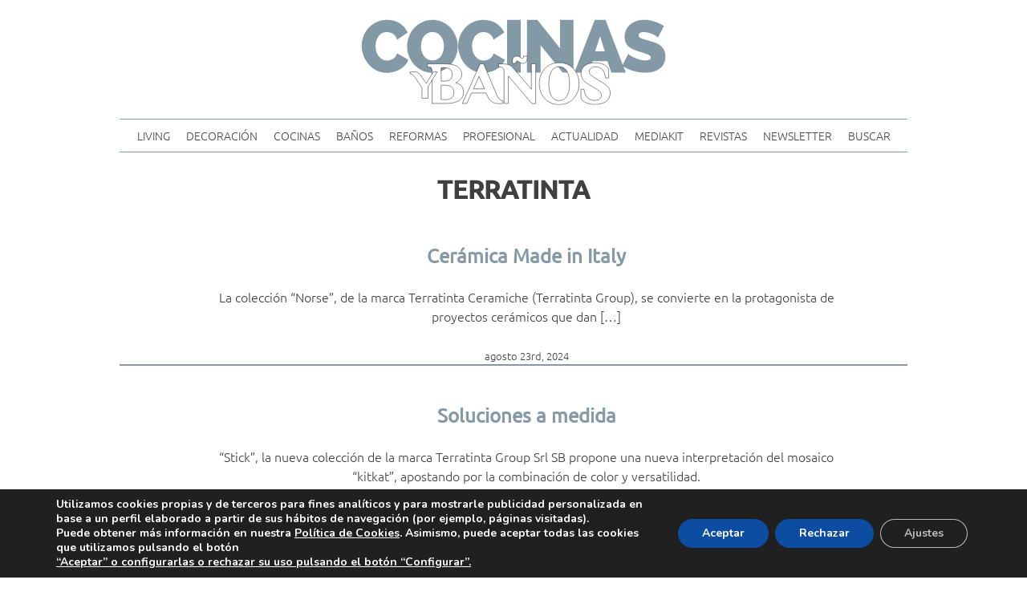

--- FILE ---
content_type: text/css
request_url: https://xn--revistacocinasybaos-c4b.es/wp-content/themes/revistacyb/style.css?ver=1.0.0
body_size: 5861
content:
/*!
Theme Name: REVISTACYB
Theme URI: http://underscores.me/
Author: VICENTE GARCIA
Author URI: http://underscores.me/
Description: TEMA PARA REVISTA COCINAS Y BAÑOS DE CURT EDICIONES
Version: 1.0.0
Tested up to: 5.4
Requires PHP: 5.6
License: GNU General Public License v2 or later
License URI: LICENSE
Text Domain: revistacyb
Tags: custom-background, custom-logo, custom-menu, featured-images, threaded-comments, translation-ready

This theme, like WordPress, is licensed under the GPL.
Use it to make something cool, have fun, and share what you've learned.

REVISTACYB is based on Underscores https://underscores.me/, (C) 2012-2020 Automattic, Inc.
Underscores is distributed under the terms of the GNU GPL v2 or later.

Normalizing styles have been helped along thanks to the fine work of
Nicolas Gallagher and Jonathan Neal https://necolas.github.io/normalize.css/
*/

/*--------------------------------------------------------------
>>> TABLE OF CONTENTS:
----------------------------------------------------------------
# Generic
	- Normalize
	- Box sizing
# Base
	- Typography
	- Elements
	- Links
	- Forms		
## Layouts
# Components
	- Navigation
	- Posts and pages
	- Comments
	- Widgets
	- Media
	- Captions
	- Galleries
# plugins
	- Jetpack infinite scroll
# Utilities
	- Accessibility
	- Alignments

--------------------------------------------------------------*/

/*--------------------------------------------------------------
# Generic
--------------------------------------------------------------*/
:root {
	--color-principal: rgb(134,153,166);
	--color-principal-light: rgb(184, 205, 219);
	--color-principal-superlight: rgb(225, 235, 245);
	--color-gris: rgb(87, 99, 106);
	--ubuntu-light: 'Ubuntu-Light', helvetica, Arial, sans-serif;
	--ubuntu-regular: 'Ubuntu-Regular', helvetica, Arial, sans-serif;
	--ubuntu-medium: 'Ubuntu-Medium', helvetica, Arial, sans-serif;

}

@font-face {
	font-family: 'Ubuntu-Light';
	src: local('Ubuntu-Light'),
		url('fonts/Ubuntu-Light.woff2') format('woff2'),
		url('fonts/Ubuntu-Light.woff') format('woff'),
		url('fonts/Ubuntu-Light.ttf') format('ttf');
	font-weight: 300;
	font-style: normal;
	font-display: swap;
}


@font-face {
	font-family: 'Ubuntu-Regular';
	src: local('Ubuntu-Regular'),
		url('fonts/Ubuntu-Regular.woff2') format('woff2'),
		url('fonts/Ubuntu-Regular.woff') format('woff'),
		url('fonts/Ubuntu-Regular') format('truetype');
	font-weight: 400;
	font-style: normal;
	font-display: swap;
}

@font-face {
	font-family: 'Ubuntu-Medium';
	src: local('Ubuntu-Medium'),
		url('fonts/Ubuntu-Medium.woff') format('woff'),
		url('fonts/Ubuntu-Medium.woff2') format('woff2'),
		url('fonts/Ubuntu-Medium.ttf') format('ttf');
	font-weight: 500;
	font-style: normal;
	font-display: swap;
}


/* Normalize
--------------------------------------------- */

/*! normalize.css v8.0.1 | MIT License | github.com/necolas/normalize.css */

/* Document
	 ========================================================================== */

/**
 * 1. Correct the line height in all browsers.
 * 2. Prevent adjustments of font size after orientation changes in iOS.
 */
html {
	line-height: 1.15;
	-webkit-text-size-adjust: 100%;
}

/* Sections
	 ========================================================================== */

/**
 * Remove the margin in all browsers.
 */
body {
	margin: 0;
}

/**
 * Render the `main` element consistently in IE.
 */
main {
	display: block;
}

/**
 * Correct the font size and margin on `h1` elements within `section` and
 * `article` contexts in Chrome, Firefox, and Safari.
 */
h1 {
	font-size: 2em;
	margin: 0.67em 0;
}

/* Grouping content
	 ========================================================================== */

/**
 * 1. Add the correct box sizing in Firefox.
 * 2. Show the overflow in Edge and IE.
 */
hr {
	box-sizing: content-box;
	height: 0;
	overflow: visible;
}

/**
 * 1. Correct the inheritance and scaling of font size in all browsers.
 * 2. Correct the odd `em` font sizing in all browsers.
 */
pre {
	font-family: monospace, monospace;
	font-size: 1em;
}

/* Text-level semantics
	 ========================================================================== */

/**
 * Remove the gray background on active links in IE 10.
 */
a {
	background-color: transparent;
	color: #0d1293;
}

/**
 * 1. Remove the bottom border in Chrome 57-
 * 2. Add the correct text decoration in Chrome, Edge, IE, Opera, and Safari.
 */
abbr[title] {
	border-bottom: none;
	text-decoration: underline;
	text-decoration: underline dotted;
}

/**
 * Add the correct font weight in Chrome, Edge, and Safari.
 */
b,
strong {
	font-weight: bolder;
}

/**
 * 1. Correct the inheritance and scaling of font size in all browsers.
 * 2. Correct the odd `em` font sizing in all browsers.
 */
code,
kbd,
samp {
	font-family: monospace, monospace;
	font-size: 1em;
}

/**
 * Add the correct font size in all browsers.
 */
small {
	font-size: 80%;
}

/**
 * Prevent `sub` and `sup` elements from affecting the line height in
 * all browsers.
 */
sub,
sup {
	font-size: 75%;
	line-height: 0;
	position: relative;
	vertical-align: baseline;
}

sub {
	bottom: -0.25em;
}

sup {
	top: -0.5em;
}

/* Embedded content
	 ========================================================================== */

/**
 * Remove the border on images inside links in IE 10.
 */
img {
	border-style: none;
}

/*NAVIGATION
	 ========================================================================== */
#mega-menu-wrap-max_mega_menu_1 #mega-menu-max_mega_menu_1 li.mega-menu-megamenu > ul.mega-sub-menu > li.mega-menu-row .mega-menu-column > ul.mega-sub-menu > li.mega-menu-item {
    padding: 15px 15px 15px 15px;
    width: 100%;
    text-align: center!important;
}
 #mega-menu-wrap-max_mega_menu_1 #mega-menu-max_mega_menu_1 img {
    max-height: 340px!important;
}

@media only screen and (min-width: 769px){
#mega-menu-wrap-max_mega_menu_1 {
    border-top: solid 1px var(--color-principal);
	border-bottom: solid 1px var(--color-principal);
}
}
/* Forms
	 ========================================================================== */

/**
 * 1. Change the font styles in all browsers.
 * 2. Remove the margin in Firefox and Safari.
 */
button,
input,
optgroup,
select,
textarea {
	font-family: inherit;
	font-size: 100%;
	line-height: 1.15;
	margin: 0;
}

/**
 * Show the overflow in IE.
 * 1. Show the overflow in Edge.
 */
button,
input {
	overflow: visible;
}

/**
 * Remove the inheritance of text transform in Edge, Firefox, and IE.
 * 1. Remove the inheritance of text transform in Firefox.
 */
button,
select {
	text-transform: none;
}

/**
 * Correct the inability to style clickable types in iOS and Safari.
 */
button,
[type="button"],
[type="reset"],
[type="submit"] {
	-webkit-appearance: button;
}

/**
 * Remove the inner border and padding in Firefox.
 */
button::-moz-focus-inner,
[type="button"]::-moz-focus-inner,
[type="reset"]::-moz-focus-inner,
[type="submit"]::-moz-focus-inner {
	border-style: none;
	padding: 0;
}

/**
 * Restore the focus styles unset by the previous rule.
 */
button:-moz-focusring,
[type="button"]:-moz-focusring,
[type="reset"]:-moz-focusring,
[type="submit"]:-moz-focusring {
	outline: 1px dotted ButtonText;
}

/**
 * Correct the padding in Firefox.
 */
fieldset {
	padding: 0.35em 0.75em 0.625em;
}

/**
 * 1. Correct the text wrapping in Edge and IE.
 * 2. Correct the color inheritance from `fieldset` elements in IE.
 * 3. Remove the padding so developers are not caught out when they zero out
 *		`fieldset` elements in all browsers.
 */
legend {
	box-sizing: border-box;
	color: inherit;
	display: table;
	max-width: 100%;
	padding: 0;
	white-space: normal;
}

/**
 * Add the correct vertical alignment in Chrome, Firefox, and Opera.
 */
progress {
	vertical-align: baseline;
}

/**
 * Remove the default vertical scrollbar in IE 10+.
 */
textarea {
	overflow: auto;
}

/**
 * 1. Add the correct box sizing in IE 10.
 * 2. Remove the padding in IE 10.
 */
[type="checkbox"],
[type="radio"] {
	box-sizing: border-box;
	padding: 0;
}

/**
 * Correct the cursor style of increment and decrement buttons in Chrome.
 */
[type="number"]::-webkit-inner-spin-button,
[type="number"]::-webkit-outer-spin-button {
	height: auto;
}

/**
 * 1. Correct the odd appearance in Chrome and Safari.
 * 2. Correct the outline style in Safari.
 */
[type="search"] {
	-webkit-appearance: textfield;
	outline-offset: -2px;
}

/**
 * Remove the inner padding in Chrome and Safari on macOS.
 */
[type="search"]::-webkit-search-decoration {
	-webkit-appearance: none;
}

/**
 * 1. Correct the inability to style clickable types in iOS and Safari.
 * 2. Change font properties to `inherit` in Safari.
 */
::-webkit-file-upload-button {
	-webkit-appearance: button;
	font: inherit;
}

/* Interactive
	 ========================================================================== */

/*
 * Add the correct display in Edge, IE 10+, and Firefox.
 */
details {
	display: block;
}

/*
 * Add the correct display in all browsers.
 */
summary {
	display: list-item;
}

/* Misc
	 ========================================================================== */

/**
 * Add the correct display in IE 10+.
 */
template {
	display: none;
}

/**
 * Add the correct display in IE 10.
 */
[hidden] {
	display: none;
}

/* Box sizing
--------------------------------------------- */

/* Inherit box-sizing to more easily change it's value on a component level.
@link http://css-tricks.com/inheriting-box-sizing-probably-slightly-better-best-practice/ */
*,
*::before,
*::after {
	box-sizing: inherit;
}

html {
	box-sizing: border-box;
}

/*--------------------------------------------------------------
# Base
--------------------------------------------------------------*/

/* Typography
--------------------------------------------- */
body,
button,
input,
select,
optgroup,
textarea {
	color: #404040;
	font-family: var(--ubuntu-light);
	font-size: 1rem;
	line-height: 1.5;
}
a {font-family: var(--ubuntu-regular);}

h1,
h2,
h3,
h4,
h5,
h6 {
	clear: both;
	font-family: var(--ubuntu-medium);
}

p {
	margin-bottom: 1.5em;
}

dfn,
cite,
em,
i {
	font-style: italic;
}

blockquote {
	margin: 0 1.5em;
}

address {
	margin: 0 0 1.5em;
}

pre {
	background: #eee;
	font-family: "Courier 10 Pitch", courier, monospace;
	line-height: 1.6;
	margin-bottom: 1.6em;
	max-width: 100%;
	overflow: auto;
	padding: 1.6em;
}

code,
kbd,
tt,
var {
	font-family: monaco, consolas, "Andale Mono", "DejaVu Sans Mono", monospace;
}

abbr,
acronym {
	border-bottom: 1px dotted #666;
	cursor: help;
}

mark,
ins {
	background: #fff9c0;
	text-decoration: none;
}

big {
	font-size: 125%;
}

/* Elements
--------------------------------------------- */
body {
	background: #fff;
}

hr {
	background-color: #ccc;
	border: 0;
	height: 1px;
	margin-bottom: 1.5em;
}

ul,
ol {
	margin: 0 0 1.5em 3em;
}

ul {
	list-style: disc;
}

ol {
	list-style: decimal;
}

li > ul,
li > ol {
	margin-bottom: 0;
	margin-left: 1.5em;
}

dt {
	font-weight: 700;
}

dd {
	margin: 0 1.5em 1.5em;
}

/* Make sure embeds and iframes fit their containers. */
embed,
iframe,
object {
	max-width: 100%;
}

img {
	height: auto;
	max-width: 100%;
}

figure {
	margin: 1em 0;
}

table {
	margin: 0 0 1.5em;
	width: 100%;
}

/* Links
--------------------------------------------- */


a:focus {
	outline: thin dotted;
}

a:hover,
a:active {
	outline: 0;
}

/* Forms
--------------------------------------------- */
button,
input[type="button"],
input[type="reset"],
input[type="submit"] {
	border: 1px solid;
	border-color: #ccc #ccc #bbb;
	border-radius: 3px;
	background: #e6e6e6;
	color: rgba(0, 0, 0, 0.8);
	line-height: 1;
	padding: 0.6em 1em 0.4em;
}

button:hover,
input[type="button"]:hover,
input[type="reset"]:hover,
input[type="submit"]:hover {
	border-color: #ccc #bbb #aaa;
}

button:active,
button:focus,
input[type="button"]:active,
input[type="button"]:focus,
input[type="reset"]:active,
input[type="reset"]:focus,
input[type="submit"]:active,
input[type="submit"]:focus {
	border-color: #aaa #bbb #bbb;
}

input[type="text"],
input[type="email"],
input[type="url"],
input[type="password"],
input[type="search"],
input[type="number"],
input[type="tel"],
input[type="range"],
input[type="date"],
input[type="month"],
input[type="week"],
input[type="time"],
input[type="datetime"],
input[type="datetime-local"],
input[type="color"],
textarea {
	color: #666;
	border: 1px solid #ccc;
	border-radius: 3px;
	padding: 3px;
}

input[type="text"]:focus,
input[type="email"]:focus,
input[type="url"]:focus,
input[type="password"]:focus,
input[type="search"]:focus,
input[type="number"]:focus,
input[type="tel"]:focus,
input[type="range"]:focus,
input[type="date"]:focus,
input[type="month"]:focus,
input[type="week"]:focus,
input[type="time"]:focus,
input[type="datetime"]:focus,
input[type="datetime-local"]:focus,
input[type="color"]:focus,
textarea:focus {
	color: #111;
}

select {
	border: 1px solid #ccc;
}

textarea {
	width: 100%;
}

/*--------------------------------------------------------------
# Layouts
--------------------------------------------------------------*/
.wrapper-miniatura-poster{position:relative}
.poster-video{position: absolute;
  top: 50%;
  left: 50%;
  transform: translate(-50%, -50%);}
.poster-video img{width: 200px;height: auto}
.site {max-width: 998px;margin: auto;text-align: center;padding: 0 8px;}
.site-branding{margin: 24px 0 12px 0}
.site-branding img{max-width: 380px;height: auto}

.wrapper-noticia-principal-frontpage {}
.noticia-principal-frontpage{margin: 24px auto 72px;border:solid 1px var(--color-principal-light);}
.noticia-principal-frontpage a{text-decoration: none;color:var(--color-gris); }
.noticia-principal-frontpage h3{font-family: var(--ubuntu-light);text-transform: uppercase; text-decoration: none;color:var(--color-principal); }
.noticia-principal-frontpage h2{font-family: var(--ubuntu-light);color:var(--color-principal);font-size: 2rem;margin:12px auto;text-transform: uppercase}
.noticia-principal-frontpage h2 span{color:var(--color-gris);font-size: 1rem;text-transform: uppercase}
.noticia-principal-frontpage .excerpt p{font-family: var(--ubuntu-light);font-size: 1rem;width: 80%;margin:0 auto 24px}

.wrapper-primeras-frontpage {margin:24px auto 42px}

.wrapper-primeras-frontpage .noticias-primeras-frontpage {display: flex;
    flex-wrap: wrap;
    justify-content: space-between;}
.wrapper-primeras-frontpage .noticias-primeras-frontpage a{text-decoration: none;color:var(--color-gris);}
.wrapper-primeras-frontpage .noticias-primeras-frontpage h2{font-family: var(--ubuntu-light);color:var(--color-principal);font-size: 1.6rem;width: 95%;margin:8px auto;text-transform: uppercase}
.wrapper-primeras-frontpage .noticias-primeras-frontpage article{margin-bottom: 42px;width: 49%;max-width: 500px}
.wrapper-primeras-frontpage .noticias-primeras-frontpage .subtitulo p{font-family:var(--ubuntu-light);color:var(--color-gris); font-size: 1rem;width: 95%;margin:0 auto;text-transform: none}


@media (max-width: 600px) { 
	.wrapper-segundas-frontpage {
    margin: 24px auto 42px;
    display: flex;
    justify-content: center;
    flex-wrap: wrap;
}
}

.wrapper-segundas-frontpage {margin: 24px auto 42px;
    display: flex;
    justify-content: space-evenly;}

.wrapper-segundas-frontpage .noticias-segundas-frontpage {display: flex;
    flex-wrap: wrap;
    justify-content: space-between;}
.wrapper-segundas-frontpage .noticias-segundas-frontpage a{text-decoration: none;color:var(--color-gris);}
.wrapper-segundas-frontpage .noticias-segundas-frontpage h2{font-family: var(--ubuntu-light);color:var(--color-principal);font-size: 1.6rem;width: 95%;margin:8px auto;text-transform: uppercase}
.wrapper-segundas-frontpage .noticias-segundas-frontpage article{width: 44%;
    max-width: 500px;
    margin: 0 20px 49px;
min-width: 280px;}
.wrapper-segundas-frontpage .noticias-segundas-frontpage .subtitulo p{font-family:var(--ubuntu-light);color:var(--color-gris); font-size: 1rem;width: 95%;margin:0 auto;text-transform: none}
.wrapper-segundas-frontpage .banners-frontpage-columna-derecha {width: 30%;min-width: 240px}

.wrapper-reportajes {border-top:solid 1px var(--color-principal) ; border-bottom:solid 1px var(--color-principal) ;padding: 12px 24px;margin-bottom: 42px}
.wrapper-reportajes h3 {font-family: var(--ubuntu-light); font-size: 2em;color:var(--color-principal-light);padding-top: 0;margin:0 12px}
.wrapper-reportajes article h2 {font-family: var(--ubuntu-light); font-size: 2em;color: var(--color-principal);margin: 12px auto 24px}
.wrapper-reportajes article p {font-family: var(--ubuntu-light); color:var(--color-principal);}
.wrapper-reportajes article a {text-decoration: none}
.wrapper-reportajes article .subtitulo h2 {font-family: var(--ubuntu-light); color:var(--color-principal);font-size: 1.5em}
.site-footer {border-top:solid 2px var(--color-principal-light);padding-top:12px;background-color:var(--color-principal-superlight) }
.site-info {display: flex;
    flex-wrap: wrap;
    justify-content: space-around;}
.site-info ul{list-style: none;text-align: center;padding: 0;margin: 0}

.site-main .entrada-single-normal {padding:0 12px}
.site-main .entrada-single-normal .entry-header h1{color:var(--color-principal)}
.site-main .entrada-single-normal p{text-align: justify;font-size: 1.1em;line-height: 1.65;}
.site-main .navigation {border-top: 2px solid var(--color-principal-light);padding-top:24px;margin-bottom: 42px}
.site-main .nav-links {display:flex; flex-wrap: wrap;}
.site-main .nav-links div{margin:0 24px 40px 24px}
.site-main .nav-links a{text-decoration: none}
.site-main .nav-links span.nav-subtitle{
	padding:12px;background-color: var(--color-principal-light);color: var(--color-gris)}

/*--------------------------------------------------------------
# Banners
--------------------------------------------------------------*/
.banners a {text-decoration: none; display: flex;flex-direction: column}
.banners a::before {content:"Publicidad";font-size: 0.8em; text-align: center; color:var(--color-principal); padding-top: 24px;text-decoration: none}
#banners-cabecera a::before {content:"Publicidad";font-size: 0.8em; text-align: center; color:var(--color-principal); padding-top: 0;text-decoration: none}

.banners-frontpage-tercera-fila {margin-bottom: 42px; width: 100%; display: flex;flex-wrap: wrap;justify-content: center;}
.banners-frontpage-tercera-fila  a{margin:0 42px;}

.banner-envolvente-derecho { position:fixed; top:40px;left:-720px;margin-left:50%}
.banner-envolvente-izquierdo {max-width:300px; position:fixed; top:40px;left: 520px;;margin-left:50%}

.banners-cabecera {width:100%}

@media (max-width: 1640px) { 
	.banner-envolvente-derecho , .banner-envolvente-izquierdo{max-width:260px;}
}
@media (max-width: 1560px) { 
	.banner-envolvente-derecho , .banner-envolvente-izquierdo{max-width:200px;}
}
@media (max-width: 1460px) { 
	.banner-envolvente-derecho , .banner-envolvente-izquierdo{max-width:160px;}
}
@media (max-width: 1360px) { 
	.banner-envolvente-derecho , .banner-envolvente-izquierdo{max-width:120px;}
}
@media (max-width: 1260px) { 
	.banner-envolvente-derecho , .banner-envolvente-izquierdo{display:none}
}
@media (max-width: 700px) { 
	.banner-envolvente-derecho , .banner-envolvente-izquierdo{display:none}
}
/* Navigation
--------------------------------------------- */

/* Posts and pages
--------------------------------------------- */
.sticky {
	display: block;
}

.post,
.page {
	margin: 0 0 1.5em;
}

.updated:not(.published) {
	display: none;
}

.page-content,
.entry-content,
.entry-summary {
	    margin: 1.5em 0 10em;
}

.page-links {
	clear: both;
	margin: 0 0 1.5em;
}
/* Categorias
--------------------------------------------- */
article.categorias {border-bottom: 2px solid var(--color-principal);display: flex;
   display: flex;

    justify-content: flex-start;
    align-items: flex-end;}
article.categorias .entry-header{
	margin-right: 32px;
    display: flex;
    flex-direction: column;
    align-content: flex-start;
    align-items: flex-start;}
article.categorias h2.entry-title {
	text-align:center}
article.categorias .entry-title a{text-decoration: none;color: var(--color-principal);}
article.categorias .entry-excerpt{width:80%;margin:0 auto}
article.categorias .categoria {display: flex;
    flex-direction: row;
    flex-wrap: wrap;}
article.categorias .categoria img{padding-right:24px}


/* Comments
--------------------------------------------- */
.comment-content a {
	word-wrap: break-word;
}

.bypostauthor {
	display: block;
}

/* Widgets
--------------------------------------------- */
.widget {
	margin: 0 0 1.5em;
}

.widget select {
	max-width: 100%;
}

/* Media
--------------------------------------------- */
.page-content .wp-smiley,
.entry-content .wp-smiley,
.comment-content .wp-smiley {
	border: none;
	margin-bottom: 0;
	margin-top: 0;
	padding: 0;
}

/* Make sure logo link wraps around logo image. */
.custom-logo-link {
	display: inline-block;
}

/* Captions
--------------------------------------------- */
.wp-caption {
	margin-bottom: 1.5em;
	max-width: 100%;
}

.wp-caption img[class*="wp-image-"] {
	display: block;
	margin-left: auto;
	margin-right: auto;
}

.wp-caption .wp-caption-text {
	margin: 0.8075em 0;
}

.wp-caption-text {
	text-align: center;
}

/* Galleries
--------------------------------------------- */
.gallery {
	margin-bottom: 1.5em;
	display: grid;
	grid-gap: 1.5em;
}

.gallery-item {
	display: inline-block;
	text-align: center;
	width: 100%;
}

.gallery-columns-2 {
	grid-template-columns: repeat(2, 1fr);
}

.gallery-columns-3 {
	grid-template-columns: repeat(3, 1fr);
}

.gallery-columns-4 {
	grid-template-columns: repeat(4, 1fr);
}

.gallery-columns-5 {
	grid-template-columns: repeat(5, 1fr);
}

.gallery-columns-6 {
	grid-template-columns: repeat(6, 1fr);
}

.gallery-columns-7 {
	grid-template-columns: repeat(7, 1fr);
}

.gallery-columns-8 {
	grid-template-columns: repeat(8, 1fr);
}

.gallery-columns-9 {
	grid-template-columns: repeat(9, 1fr);
}

.gallery-caption {
	display: block;
}

/*--------------------------------------------------------------
# Plugins
--------------------------------------------------------------*/

/* Jetpack infinite scroll
--------------------------------------------- */

/* Hide the Posts Navigation and the Footer when Infinite Scroll is in use. */
.infinite-scroll .posts-navigation,
.infinite-scroll.neverending .site-footer {
	display: none;
}

/* Re-display the Theme Footer when Infinite Scroll has reached its end. */
.infinity-end.neverending .site-footer {
	display: block;
}

/*--------------------------------------------------------------
# Utilities
--------------------------------------------------------------*/

/* Accessibility
--------------------------------------------- */

/* Text meant only for screen readers. */
.screen-reader-text {
	border: 0;
	clip: rect(1px, 1px, 1px, 1px);
	clip-path: inset(50%);
	height: 1px;
	margin: -1px;
	overflow: hidden;
	padding: 0;
	position: absolute !important;
	width: 1px;
	word-wrap: normal !important;
}

.screen-reader-text:focus {
	background-color: #f1f1f1;
	border-radius: 3px;
	box-shadow: 0 0 2px 2px rgba(0, 0, 0, 0.6);
	clip: auto !important;
	clip-path: none;
	color: #21759b;
	display: block;
	font-size: 0.875rem;
	font-weight: 700;
	height: auto;
	left: 5px;
	line-height: normal;
	padding: 15px 23px 14px;
	text-decoration: none;
	top: 5px;
	width: auto;
	z-index: 100000;
}

/* Do not show the outline on the skip link target. */
#primary[tabindex="-1"]:focus {
	outline: 0;
}

/* Alignments
--------------------------------------------- */
.alignleft {

	/*rtl:ignore*/
	float: left;

	/*rtl:ignore*/
	margin-right: 1.5em;
	margin-bottom: 1.5em;
}

.alignright {

	/*rtl:ignore*/
	float: right;

	/*rtl:ignore*/
	margin-left: 1.5em;
	margin-bottom: 1.5em;
}

.aligncenter {
	clear: both;
	display: block;
	margin-left: auto;
	margin-right: auto;
	margin-bottom: 1.5em;
	
}

#emergente_newsletter {
	display:none;
  position: fixed;
  top: 50%;
  left: 50%;
  transform: translate(-50%,-50%);
z-index: 7777;
	background:#fff;
	padding:12px;
	box-shadow: 5px 5px 15px rgba(134, 153, 166, 0.69);
}
 #emergente{
  position: fixed;
  top: 50%;
  left: 50%;
  transform: translate(-50%,-50%);
z-index: 7777;
	background:#fff;
	padding:12px;
	box-shadow: 5px 5px 15px rgba(134, 153, 166, 0.69);
	width: 90%;
	 max-width: 720px
}
#emergente #closeBtn{
 float:right
}
#emergente_newsletter #mailpoet_form_4 {
	width: 310px;}
#emergente_newsletter #closeBtn , #emergente_newsletter #closeBtn{
 float:right
}
#overlay {
  position: fixed; /* Sit on top of the page content */
  display: none; /* Hidden by default */
  width: 100%; /* Full width (cover the whole page) */
  height: 100%; /* Full height (cover the whole page) */
  top: 0;
  left: 0;
  right: 0;
  bottom: 0;
  background-color: rgba(134, 153, 166, 0.26); /* Black background with opacity */
  z-index: 2; /* Specify a stack order in case you're using a different order for other elements */
  cursor: pointer; /* Add a pointer on hover */
}